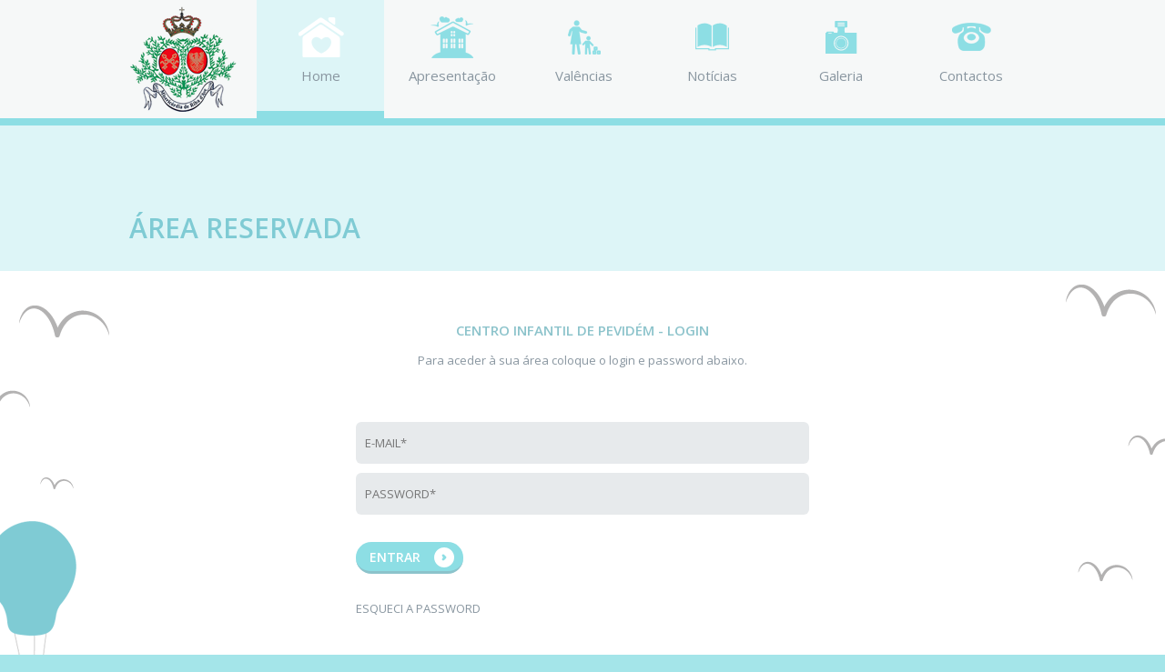

--- FILE ---
content_type: text/html; charset=UTF-8
request_url: https://www.scmribadeave.pt/Centro-Infantil-Pevidem/Login
body_size: 2489
content:
<!DOCTYPE HTML>
<html lang="pt">
<head>
<base href="https://www.scmribadeave.pt/">

			<meta name="viewport" content="width=1160">

			<meta name="robots" content="index, follow">

			<meta charset="utf-8">
<meta name="description" content="Centro Infantil de Pevidém">
<meta name="keywords" content="Centro,Infantil,Pevidém,misericórdia,riba,de,ave">
<title>Santa Casa da Misericórdia de Riba de Ave | Centro Infantil de Pevidém - Login</title>
<link rel="icon" href="https://www.scmribadeave.pt/favicon.ico" type="image/x-icon">

			<link rel="shortcut icon" href="https://www.scmribadeave.pt/favicon.ico" type="image/x-icon">

			<link rel="stylesheet" type="text/css" href="https://www.scmribadeave.pt/Assets/CSS/layout.css">

			<link href="https://fonts.googleapis.com/css?family=Open+Sans:400,600" rel="stylesheet" type="text/css">
			
			<link rel="stylesheet" href="https://code.jquery.com/ui/1.10.3/themes/smoothness/jquery-ui.css">
<link rel="stylesheet" type="text/css" href="https://www.scmribadeave.pt/Assets/CSS/centro_layout.css">
<script type="text/javascript" src="https://www.scmribadeave.pt/Assets/JS/modernizr.custom.js"></script>

			<script>

			(function(i,s,o,g,r,a,m){i['GoogleAnalyticsObject']=r;i[r]=i[r]||function(){

			(i[r].q=i[r].q||[]).push(arguments)},i[r].l=1*new Date();a=s.createElement(o),

			m=s.getElementsByTagName(o)[0];a.async=1;a.src=g;m.parentNode.insertBefore(a,m)

			})(window,document,'script','https://www.google-analytics.com/analytics.js','ga');

			ga('create', 'UA-67430291-1', 'auto');

			ga('send', 'pageview');

			</script><!-- Google Tag Manager -->
<script>(function(w,d,s,l,i){w[l]=w[l]||[];w[l].push({'gtm.start':
new Date().getTime(),event:'gtm.js'});var f=d.getElementsByTagName(s)[0],
j=d.createElement(s),dl=l!='dataLayer'?'&l='+l:'';j.async=true;j.src=
'https://www.googletagmanager.com/gtm.js?id='+i+dl;f.parentNode.insertBefore(j,f);
})(window,document,'script','dataLayer','GTM-KJ3Z7SP');</script>
<!-- End Google Tag Manager -->
</head>

<body>
	<!-- Google Tag Manager (noscript) -->
<noscript><iframe src="https://www.googletagmanager.com/ns.html?id=GTM-KJ3Z7SP"
height="0" width="0" style="display:none;visibility:hidden"></iframe></noscript>
<!-- End Google Tag Manager (noscript) -->
<header>
				<div class="width_container">
					<h1><a class="sprite logo" href="https://www.scmribadeave.pt/Instituicao">Santa Casa da Misericórdia de Riba de Ave</a></h1>					

					<nav class="main">
						<ul>
<li><a class="active" href="/Centro-Infantil-Pevidem"><span class="sprite main_menu_icon icon_1"></span>Home</a></li>
<li><a href="/Centro-Infantil-Pevidem/Apresentacao/Apresentacao1"><span class="sprite main_menu_icon icon_2"></span>Apresentação</a></li>
<li><a href="/Centro-Infantil-Pevidem/Valencias"><span class="sprite main_menu_icon icon_3"></span>Valências</a></li>
<li><a href="/Centro-Infantil-Pevidem/Noticias"><span class="sprite main_menu_icon icon_4"></span>Notícias</a></li>
<li><a href="/Centro-Infantil-Pevidem/Galerias-Imagens"><span class="sprite main_menu_icon icon_5"></span>Galeria</a></li>
<li><a href="/Centro-Infantil-Pevidem/Contactos"><span class="sprite main_menu_icon icon_6"></span>Contactos</a></li>
			</ul>

					</nav>

				</div>

			</header>
    
    <div class="section_title_pane">
    	<div class="width_container">
    		<h2>Área Reservada</h2>
        </div>
    </div>
    
    <div class="content">
    	<div class="width_container">
        	<div class="section_header_pane">
                <h3>Centro Infantil de Pevidém - Login</h3>
                <p>Para aceder &agrave; sua &aacute;rea coloque o login e password abaixo.</p>
            </div>
            
            <form class="general" name="user_login_form" method="post" action="/Centro-Infantil-Pevidem/Login">
            	<div class="message_pane">
					                </div>
                
            	<div class="wrapper"><input type="text" name="email" placeholder="E-mail*" value="" maxlength="120" autocomplete="off"></div>
            	<div class="wrapper"><input type="password" name="password" placeholder="Password*" autocomplete="off"></div>
                
                <div class="btn_pane">
                    <button>Entrar<span class="sprite circle22px_white"></span></button>
                    <input type="hidden" name="op" value="login">
                    
                	<p><a class="grey" href="Centro-Infantil-Pevidem/Recuperar-Password">Esqueci a password</a></p>
                </div>
            </form>
        </div>
    </div>
    
    <div class="bottom_bar">

				<div class="width_container">

					<div class="col">

						<h3>Santa Casa da Misericórdia de Riba de Ave</h3>

						

						<ul>

							<li><a href="/">Home</a></li>

							<li><a href="/Instituicao/Noticias">Notícias</a></li>

							<li><a href="Instituicao/Artigos-e-Publicacoes">Artigos e Publicações</a></li>

						</ul>

						

						<a class="btn" href="/Instituicao/Enviar-a-Amigo">Enviar a um amigo<span class="sprite btn_icon friend"></span></a>

						<a class="btn" href="/Instituicao/Subscricao-Newsletter">Subscrever Newsletter<span class="sprite btn_icon newsletter"></span></a>

						

						<!--<a class="sprite social rss" href="" target="_blank"></a>-->

						<a class="sprite social facebook" href="https://www.facebook.com/santacasadamisericordiaderibadeave" target="_blank"></a>

						<a class="sprite social pinterest" href="https://instagram.com/misericordiaderibadeave/" target="_blank"></a>

					</div>

					

					<div class="col">

						<h3>Hospital Narciso Ferreira</h3>

						

						<ul>

							<li><a href="/Hospital-Narciso-Ferreira">Home</a></li>

							<li><a href="/Hospital-Narciso-Ferreira/Servicos">Serviços</a></li>

							<li><a href="/Hospital-Narciso-Ferreira/Corpo-Clinico">Corpo Clínico</a></li>

						</ul>

						

						<a class="btn" href="/Hospital-Narciso-Ferreira/Login">Aceder Área Reservada<span class="sprite btn_icon private"></span></a>

						<a class="btn" href="/Instituicao/Enviar-a-Amigo">Enviar a um amigo<span class="sprite btn_icon friend"></span></a>

						

						<a class="sprite social facebook" href="https://www.facebook.com/hospitalnarcisoferreira" target="_blank"></a>

						<a class="sprite social pinterest" href="https://instagram.com/misericordiaderibadeave/" target="_blank"></a>

					</div>

					

					<div class="col">

						<h3>Centro Infantil de Pevidém</h3>

						

						<ul>

							<li><a href="/Centro-Infantil-Pevidem">Home</a></li>

							<li><a href="/Centro-Infantil-Pevidem/Noticias">Notícias</a></li>

							<li><a href="/Centro-Infantil-Pevidem/Galerias-Imagens">Galeria de Imagens</a></li>

						</ul>

						

						<a class="btn" href="/Centro-Infantil-Pevidem/Login">Aceder Área Reservada<span class="sprite btn_icon private"></span></a>

						<a class="btn" href="/Centro-Infantil-Pevidem/Enviar-a-Amigo">Enviar a um amigo<span class="sprite btn_icon friend"></span></a>

						

						<a class="sprite social facebook" href="https://www.facebook.com/centroinfantildepevidem" target="_blank"></a>

						<a class="sprite social pinterest" href="https://instagram.com/centroinfantildepevidem/" target="_blank"></a>

					</div>

					

					<hr class="clear">

				</div>

			</div>
    
    <footer>

				<div class="width_container">

					<div class="col">&copy; 2026 Santa Casa da Misericórdia de Riba de Ave</div>

					<div class="col">
	<a href="/Sobre/Termos-e-Privacidade">Privacidade e Termos</a>
 | 	<a href="/Sobre/FAQs">Perguntas Frequentes</a>
		</div>

					<div class="col">Desenvolvido por <a href="http://www.4por4.pt">4por4</a></div>

				</div>

			</footer>
    
	<script type="text/javascript" src="https://ajax.googleapis.com/ajax/libs/jquery/1.10.2/jquery.min.js"></script>

			<script type="text/javascript" src="https://ajax.googleapis.com/ajax/libs/jqueryui/1.10.3/jquery-ui.min.js"></script>

			<script type="text/javascript" src="https://www.scmribadeave.pt/Assets/JS/modernizr.custom.js"></script>

			<script type="text/javascript" src="https://www.scmribadeave.pt/Assets/JS/features.js"></script>	
			
</body>
</html>

--- FILE ---
content_type: text/css
request_url: https://www.scmribadeave.pt/Assets/CSS/layout.css
body_size: 8848
content:
/*
*	GENERAL SETTINGS
*/
body{min-width:1160px;margin:0px;padding:0px;color:#8996a0;font-size:13px;font-family:'Open Sans', sans-serif;background-color:#8996a0}

ul{margin:0px;padding:0px}
ol{margin:0px;padding:0px;list-style-position:inside}
li{margin:0px;padding:0px}

table{border-collapse:collapse}
table td{padding:0px}

a{text-decoration:none}
p{margin:0px 0px 10px 0px;padding:0px;line-height:16px}

img{border:none;display:block}

input{-webkit-appearance:none;-webkit-border-radius:0px}
input[type=text], input[type=password], input[type=submit], input[type=reset], input[type=button], textarea, button, select{font-family:'Open Sans', sans-serif;font-size:11px;color:#8996a0;border:none;outline:none}
input[type=submit], input[type=reset], input[type=button]{cursor:pointer}
textarea{resize:none;overflow:hidden}

input.password{display:none}


/*........................................... BEGIN BUTTONS ...........................................*/

/*............................................ END BUTTONS ............................................*/


/*............................................ BEGIN FORMS ............................................*/
form.general{width:50%;margin:30px auto auto auto;padding-bottom:70px}
form.general.wide{width:700px;margin-right:0;margin-left:0}
/* op success pane */
form.general div.op_success_pane{text-align:center;display:none}
/* one third columns */
form.general div.third_cols_wrapper{padding-bottom:30px;}
form.general div.third_col{width:318px;padding:0 10px;float:left}
form.general div.third_col:nth-child(1){padding-left:0}
form.general div.third_col:nth-child(2){border-width:0 1px;border-style:solid;border-color:#e7eaec}
form.general div.third_col.no_border:nth-child(2){border-color:transparent}
form.general div.third_col:nth-child(3){padding-right:0}
/* col text */
form.general div.third_col span.number{margin-bottom:15px;color:#60cdcb;font-size:30px;text-align:center;display:block}
form.general div.third_col > h3.title{margin:0;font-size:18px;text-transform:uppercase;text-align:center}
form.general div.third_col > h3.field_name{margin:0 0 10px 0;color:#00b1ac;font-size:14px}
form.general div.third_col > h4.title{margin:0;font-size:16px;text-transform:uppercase;text-align:center}
form.general div.third_col table{width:100%;margin-bottom:15px;font-size:12}
form.general div.third_col table td{padding:0 10px 10px 10px;vertical-align:top;}
form.general div.third_col table td:first-child{padding-left:0}
form.general div.third_col table td:last-child{padding-right:0}
form.general div.third_col table tr:last-child td{padding-bottom:0;}
/* notice */
form.general div.notice{margin-bottom:15px;padding:15px;color:#00b1ac;border:2px solid #e7eaec;border-radius:4px;}
form.general div.notice h3{margin:0 0 15px 0;text-align:left}

/* placeholders */
form.general ::-webkit-input-placeholder{text-transform:uppercase}
form.general :-moz-placeholder{text-transform:uppercase}
form.general ::-moz-placeholder{text-transform:uppercase}
form.general :-ms-input-placeholder{text-transform:uppercase}
/* message pane */
form.general div.message_pane{text-align:center}
/* fields */
form.general .wrapper{margin-bottom:10px;padding:14px 10px;background-color:#e7eaec;-webkit-border-radius:6px;-moz-border-radius:6px;border-radius:6px}
/* cols */
form.general div.cols{height:56px}
form.general div.cols div.wrapper{width:46%;float:left}
form.general div.cols div.wrapper:first-child{margin-right:2%}
form.general div.cols div.wrapper:last-child{float:right}
form.general div.cols div.custom_select{width:46%;float:left}
form.general div.cols div.custom_select:first-child{margin-right:2%}
form.general div.cols div.custom_select:last-child{float:right}
/* inputs */
form.general .wrapper input, form.general .wrapper textarea{width:100%;padding:0;line-height:18px;font-size:13px;background:none;display:block}
form.general .wrapper input{height:18px}
form.general .wrapper textarea{height:90px}
::-webkit-input-placeholder{}
:-moz-placeholder{}
::-moz-placeholder{}
:-ms-input-placeholder{}
/* button */
form.general .btn_pane{margin-top:30px}
form.general .btn_pane::after{height:0;content:'';display:block;clear:both}
/* re-captcha */
form.general .btn_pane .g-recaptcha{margin-bottom:30px}
form.general .btn_pane input, form.general .btn_pane button{height:35px;padding-left:15px;line-height:32px;color:#fff;font-size:14px;font-weight:600;text-transform:uppercase;background-color:#60cdcb;border-bottom:3px solid #00b1ac;-webkit-border-radius:17px;-moz-border-radius:17px;border-radius:17px;display:inline-block;cursor:pointer;-webkit-transition:all .3s;-moz-transition:all .3s;transition:all .3s}
form.general .btn_pane input span, form.general .btn_pane button span{margin:5px 4px 5px 15px;float:right}
form.general .btn_pane input:hover, form.general .btn_pane button:hover, form.general .btn_pane input:focus, form.general .btn_pane button:focus{color:#00b1ac;background-color:#fff}
form.general .btn_pane p{margin-top:30px;text-transform:uppercase}
/*............................................. END FORMS .............................................*/


/*............................................ BEGIN ICONS ............................................*/

/*............................................. END ICONS .............................................*/


/*............................................ BEGIN LISTS ............................................*/
/*
*	HIGHLIGHTED RECORD
*/
div.hl_record{height:380px;margin-bottom:50px;background-repeat:no-repeat;background-position:center;background-size:cover;position:relative}
div.hl_record::before{width:100%;height:100%;content:'';background:url(../Images/BGS/highlight_grd.png) repeat-x bottom;position:absolute;top:0;left:0}
div.hl_record div.caption{width:100%;position:absolute;bottom:0;left:0}
div.hl_record div.caption div.text{margin-right:260px;padding:10px 20px;color:#fff}
div.hl_record div.caption div.text h3{height:24px;margin:0;line-height:24px;font-size:18px;text-transform:uppercase;overflow:hidden}
div.hl_record div.caption div.text p{height:51px;line-height:17px;overflow:hidden}
div.hl_record a.sprite{margin:auto;position:absolute;top:0;right:30px;bottom:0;opacity:.7;-webkit-transition:opacity .3s;-moz-transition:opacity .3s;transition:opacity .3s;cursor:pointer}
div.hl_record a.sprite:hover{opacity:1}

/*
*	RECORDS LIST
*/
div.records_pane div.record{margin-bottom:50px;float:left;cursor:pointer;display:none}
/* image */
div.records_pane div.record div.image{background-repeat:no-repeat;background-position:center;background-size:cover;-webkit-border-radius:6px;-moz-border-radius:6px;border-radius:6px;overflow:hidden;position:relative}
div.records_pane div.record h3{height:38px;margin:0;line-height:19px;overflow:hidden}
/* next button */
div.records_pane div.btn_pane{text-align:center}
div.records_pane div.btn_pane a{color:#8996a0;display:none;cursor:pointer}
div.records_pane div.btn_pane a span{margin:10px auto auto auto;-webkit-transform:rotate(90deg);-moz-transform:rotate(90deg);transform:rotate(90deg);display:block}
div.records_pane div.btn_pane a:hover{color:#b3bfc9}
div.records_pane div.btn_pane a:hover span{background-position:0 -144px}
/* hover */
div.records_pane div.record:hover div.image a{top:0}

/*
*	RECORDS LIST - FOUR COLUMNS
*/
div.records_pane.four_cols div.record{width:213px;margin-right:48px;text-transform:uppercase}
div.records_pane.four_cols div.record:nth-child(4n){margin-right:0}
/* image */
div.records_pane.four_cols div.record div.image{height:213px;margin-bottom:20px}
div.records_pane.four_cols div.record div.image a{width:100%;height:100%;background-color:rgba(96, 205, 203, .6);position:absolute;top:100%;left:0;display:block;-webkit-transition:top .3s;-moz-transition:top .3s;transition:top .3s}
div.records_pane.four_cols div.record div.image a span{margin:auto;position:absolute;top:0;right:0;bottom:0;left:0}
div.records_pane.four_cols div.record i{font-size:11px}

/*
*	RECORDS LIST - TWO COLUMNS
*/
div.records_pane.two_cols div.record{width:425px;margin-right:46px}
div.records_pane.two_cols div.record:nth-child(2n){margin-right:0}
/* image */
div.records_pane.two_cols div.record div.image{width:215px;height:215px;margin-bottom:0;float:left}
div.records_pane.two_cols div.record div.image.rect{height:180px}
div.records_pane.two_cols div.record div.image div.screen{width:100%;height:100%;background-color:rgba(221, 245, 247, .85);position:absolute;top:100%;left:0;-webkit-transition:top .3s, opacity .3s;-moz-transition:top .3s, opacity .3s;transition:top .3s, opacity .3s;opacity:0}
div.records_pane.two_cols div.record div.image div.screen span{margin:auto;position:absolute;top:0;right:0;bottom:0;left:0}
div.records_pane.two_cols div.record:hover div.image div.screen{top:0;opacity:1}
/* content */
div.records_pane.two_cols div.record div.content{height:215px;margin-left:230px;position:relative}
div.records_pane.two_cols div.record div.content.rect{height:180px}
div.records_pane.two_cols div.record div.content h3{margin-bottom:10px;text-transform:uppercase}
div.records_pane.two_cols div.record div.content div.text{height:85px;margin-bottom:20px;line-height:17px}
div.records_pane.two_cols div.record div.buttons_pane{width:100%;position:absolute;bottom:0;left:0}
div.records_pane.two_cols div.record div.buttons_pane a{height:22px;margin-top:6px;line-height:22px;color:#00b1ac;font-weight:600;font-size:12px;text-transform:uppercase;display:block}
div.records_pane.two_cols div.record div.buttons_pane a span, div.records_pane.two_cols div.record a span{float:right}
div.records_pane.two_cols div.record div.buttons_pane a:hover{color:#8996a0}
div.records_pane.two_cols div.record div.buttons_pane a:hover span{background-position:-110px -152px}
/* balloon */
div.records_pane div.balloon_wrapper{position:relative}
div.records_pane div.balloon_wrapper .balloon{width:300px;margin-left:-150px;background-color:#00b1ac;border-radius:8px;position:absolute;bottom:55px;left:50%;z-index:2;display:none}
div.balloon_wrapper .balloon .inner{padding:15px 20px;color:#fff}
div.balloon_wrapper .balloon .attach{width:0;height:0;margin:auto;border-top:10px solid #00b1ac;border-right:10px solid transparent;border-left:10px solid transparent;display:block;position:absolute;right:0;bottom:-10px;left:0}
/* button */
div.records_pane.two_cols div.record .btn{height:auto !important;line-height:22px;padding:9px 10px;color:#8996a0 !important;background-color:#dbdfe2;-webkit-border-radius:4px;-moz-border-radius:4px;border-radius:4px;display:block;-webkit-transition:all .4s;-moz-transition:all .4s;transition:all .4s}
div.records_pane.two_cols div.record button.btn{width:100%;margin-top:6px;font-size:12px;font-weight:600;text-align:left;text-transform:uppercase;cursor:pointer}
div.records_pane.two_cols div.record button.btn span{float:right}
div.records_pane.two_cols div.record a.blank_btn{height:40px !important;display:block}
div.records_pane.two_cols div.record:hover .btn{background-color:#e9edf0}

/*
*	ACCORDION
*/
div.accordion{margin:0 auto 25px auto}
div.accordion div.title{height:45px;margin-bottom:20px;padding:0 20px;line-height:45px;font-size:16px;text-transform:uppercase;border:1px solid #dedede;cursor:pointer}
div.accordion div.accordion_content{margin:0 20px 30px 20px;display:none}
div.accordion a.pdf_btn{height:18px;margin-bottom:4px;line-height:18px;color:#cd0e0e !important;text-transform:uppercase;display:block}
div.accordion a.pdf_btn span{margin:1px 6px 1px 0;float:left}
/* hover */
div.accordion:hover div.title{color:#00c4d9;border-color:#60cdcb}

/*
*	CUSTOM SELECTOR
*/
ul.custom_selector{list-style:none;text-transform:uppercase}
ul.custom_selector > li{position:relative}
ul.custom_selector > li > a span{transform:rotate(90deg)}
ul.custom_selector > li:hover > a{background-color:#e9edf0}
ul.custom_selector > li:hover > a span{background-position:-110px -152px}
ul.custom_selector > li ul{width:100%;list-style:none;border-top:1px solid #ccc;position:absolute;top:40px;left:0;z-index:2;display:none}
ul.custom_selector > li ul li button{width:100%;height:32px;font-size:12px;text-align:left;background-color:#dbdfe2;border-width:0 1px 1px 1px;border-style:solid;border-color:#ccc;display:block;cursor:pointer}
ul.custom_selector > li ul li button:hover{background-color:#e9edf0}
/*............................................. END LISTS .............................................*/


/*............................................ BEGIN MENUS ............................................*/
/*
*	HIGHLIGHTS (HOMEPAGE)
*/
ul.highlights_menu{height:179px;margin-bottom:30px;list-style:none}
ul.highlights_menu li{width:179px;height:179px;margin:0 35px;float:left}
ul.highlights_menu li a{width:159px;height:155px;padding:0 10px;font-size:16px;font-weight:400;text-align:center;text-transform:uppercase;-webkit-border-radius:10px;-moz-border-radius:10px;border-radius:10px;display:block;overflow:hidden}
ul.highlights_menu.grey li a{color:#8996a0;background-color:#e5f7f7}
ul.highlights_menu.green li a{color:#00b1ac;background-color:#ccefee}
ul.highlights_menu li span.about_icon{width:60px;height:76px;margin:15px auto 0 auto;background-repeat:no-repeat;background-position:bottom left;background-size:60px 152px;display:block}
ul.highlights_menu.green li span.small{font-size:14px;display:block}
ul.highlights_menu.green li span.big{font-size:22px;display:block}
/* hover */
ul.highlights_menu.grey li a:hover{color:#00b1ac}
ul.highlights_menu.green li a:hover{color:#8996a0}
ul.highlights_menu li a:hover span.about_icon{background-position:top left}

/*
*	DROP MENU
*/
ul.drop_menu{min-width:200px;height:40px;list-style:none;background-color:#fff;border-radius:5px}
ul.drop_menu > li{height:40px;padding:0 10px;line-height:40px;color:#129492;font-size:13px;text-transform:uppercase;position:relative;cursor:pointer}
ul.drop_menu > li span.sprite{margin-top:8px;display:block;float:right}
ul.drop_menu > li ul{min-width:100%;list-style:none;border:1px solid #60cdcb;border-radius:5px;position:absolute;top:40px;right:0;z-index:3;display:none;overflow:hidden}
ul.drop_menu > li ul li a{height:28px;padding:0 10px;line-height:28px;color:#8996a0;background-color:#fff;display:block}
ul.drop_menu > li ul li a:hover, ul.drop_menu > li ul li a.active{color:#fff;background-color:#dbdfe2}
/* hover */
ul.drop_menu > li:hover span.sprite{background-position:-134px -151px}
ul.drop_menu > li:hover ul{display:block}
/*............................................. END MENUS .............................................*/


/*........................................... BEGIN RULERS ............................................*/
hr.clear{height:0px;margin:0px;border:none;clear:both}
hr.hline{height:1px;margin:60px 0 20px 0;background-color:#60cdcb;border:none}
/*............................................ END RULERS .............................................*/


/*............................................ BEGIN SPRITE ...........................................*/
.sprite{background-image:url(../Images/sprite.png);background-repeat:no-repeat}
/* logo */
.sprite.logo{width:118px;height:116px;background-position:0 0}
/* main menu icons */
.sprite.main_menu_icon{width:65px;height:57px}
.sprite.main_menu_icon.icon_1{background-position:-118px 0}
.sprite.main_menu_icon.icon_1:hover{background-position:-118px -57px}
.sprite.main_menu_icon.icon_2{background-position:-183px 0}
.sprite.main_menu_icon.icon_2:hover{background-position:-183px -57px}
.sprite.main_menu_icon.icon_3{background-position:-248px 0}
.sprite.main_menu_icon.icon_3:hover{background-position:-248px -57px}
.sprite.main_menu_icon.icon_4{background-position:-313px 0}
.sprite.main_menu_icon.icon_4:hover{background-position:-313px -57px}
.sprite.main_menu_icon.icon_5{background-position:-378px 0}
.sprite.main_menu_icon.icon_5:hover{background-position:-378px -57px}
.sprite.main_menu_icon.icon_6{background-position:-443px 0}
.sprite.main_menu_icon.icon_6:hover{background-position:-443px -57px}
/* newsletter submit button */
.sprite.circle28px{width:28px;height:28px}
.sprite.circle28px.right_grey{background-position:0 -116px}
.sprite.circle28px.right_grey:hover{background-position:0 -144px}
.sprite.circle28px.left_grey{background-position:0 -172px}
.sprite.circle28px.left_grey:hover{background-position:0 -200px}
.sprite.circle28px.green{background-position:-28px -116px}
.sprite.circle28px.green:hover{background-position:-28px -144px}
/* circel arrows 22px */
.sprite.circle22px_white{width:22px;height:22px;background-position:-110px -175px;display:block}
.sprite.circle22px{width:22px;height:22px;background-position:-110px -129px;display:block}
.sprite.circle22px:hover{background-position:-110px -152px}
.sprite.circle22px.top{-webkit-transform:rotate(-90deg);-moz-transform:rotate(-90deg);transform:rotate(-90deg)}
.sprite.circle22px.right{-webkit-transform:rotate(0deg);-moz-transform:rotate(0deg);transform:rotate(0deg)}
.sprite.circle22px.bottom{-webkit-transform:rotate(90deg);-moz-transform:rotate(90deg);transform:rotate(90deg)}
.sprite.circle22px.left{-webkit-transform:rotate(180deg);-moz-transform:rotate(180deg);transform:rotate(180deg)}
/* social networks */
.sprite.social{width:22px;height:22px;background-color:#8996a0;-webkit-border-radius:11px;-moz-border-radius:11px;border-radius:11px;display:block}
.sprite.social.rss{background-position:-490px -128px}
.sprite.social.rss:hover{background-color:#f7941e}
.sprite.social.facebook{background-position:-512px -128px}
.sprite.social.facebook:hover{background-color:#517cbe}
.sprite.social.pinterest{background-position:-534px -128px}
.sprite.social.pinterest:hover{background-color:#5f6364}
/* buttons icons */
.sprite.btn_icon{width:26px;height:23px}
.sprite.btn_icon.friend{background-position:-56px -128px}
.sprite.btn_icon.friend:hover{background-position:-56px -151px}
.sprite.btn_icon.newsletter{background-position:-82px -128px}
.sprite.btn_icon.newsletter:hover{background-position:-82px -151px}
.sprite.btn_icon.private{background-position:-108px -128px}
.sprite.btn_icon.private:hover{background-position:-108px -151px}
.sprite.btn_icon.select_arrow{background-position:-134px -128px}
.sprite.btn_icon.select_arrow:hover{background-position:-134px -151px}
/* appointment */
.sprite.appointment{width:30px;height:30px;background-position:-460px -128px}
/* how to arrive */
.sprite.arrive{width:38px;height:38px;background-position:-422px -128px}
.sprite.arrive:hover{background-position:-422px -166px}
/* active menu arrow */
.sprite.menu_arrow{width:6px;height:10px;background-position:-160px -116px}
/* multimedia */
.sprite.multimedia_medium{width:36px;height:36px;display:block}
.sprite.multimedia_medium.image{background-position:-166px -116px}
.sprite.multimedia_medium.video{background-position:-202px -116px}
.sprite.multimedia_large{width:50px;height:50px;display:block}
.sprite.multimedia_large.image{background-position:-166px -154px}
.sprite.multimedia_large.video{background-position:-216px -154px}
/* phone */
.sprite.phone{width:75px;height:88px;background-position:-266px -116px;display:block}
/* pdf */
.sprite.pdf{width:14px;height:16px;background-position:-341px -116px;display:block}
/*............................................. END SPRITE ............................................*/


/*.......................................... BEGIN STRUCTURE ..........................................*/
.width_container{width:996px;margin:auto}

/*
*	HEADER
*/
header, header div.width_container{height:130px}
header{background-color:#f6f8f8;border-bottom:8px solid #00b1ac}
/* logo */
header h1{width:118px;height:116px;margin:7px 22px 7px 0;overflow:hidden;float:left}
header h1 a{width:118px;height:116px;text-indent:-2000em;display:block;overflow:hidden}

/*
*	NAV
*/
nav.main{height:130px;margin-left:140px}
nav.main ul{width:100%;list-style:none;display:table}
nav.main ul li{width:166px;height:130px;display:table-cell}
nav.main ul li > a{height:114px;padding-top:8px;color:#00b1ac;font-size:15px;text-align:center;border-bottom:8px solid transparent;display:block}
nav.main ul li > a span{margin:4px auto;display:block}
/* section menu */
nav.main ul li div.section_submenu{width:100%;max-height:0;text-align:center;background-color:#dfe5e6;position:absolute;top:130px;left:0;z-index:2;overflow:hidden;-webkit-transition:max-height .4s;-moz-transition:max-height .4s;transition:max-height .4s}
nav.main ul li div.section_submenu hr{height:8px;margin:0;background-color:#00b1ac;border:none}
nav.main ul li div.section_submenu a{height:40px;padding:0 15px;line-height:40px;color:#8996a0;font-size:15px;display:inline-block}
nav.main ul li div.section_submenu a:hover, nav.main ul li div.section_submenu a.active{color:#51626f}
/* hover */
nav.main ul li:hover > a, nav.main ul li > a.active{color:#fff;background-color:#60cdcb;border-bottom-color:#00b1ac}
nav.main ul li:hover > a .sprite.icon_1, nav.main ul li > a.active .sprite.icon_1{background-position:-118px -57px}
nav.main ul li:hover > a .sprite.icon_2, nav.main ul li > a.active .sprite.icon_2{background-position:-183px -57px}
nav.main ul li:hover > a .sprite.icon_3, nav.main ul li > a.active .sprite.icon_3{background-position:-248px -57px}
nav.main ul li:hover > a .sprite.icon_4, nav.main ul li > a.active .sprite.icon_4{background-position:-313px -57px}
nav.main ul li:hover > a .sprite.icon_5, nav.main ul li > a.active .sprite.icon_5{background-position:-378px -57px}
nav.main ul li:hover > a .sprite.icon_6, nav.main ul li > a.active .sprite.icon_6{background-position:-443px -57px}
nav.main ul li:hover div.section_submenu{max-height:48px}

/*
*	BANNER
*/
div.banner{
    background-color: #fff;
    background-repeat: no-repeat;
    background-position: center;
    background-size: cover;
}
div.banner, div.banner div.width_container{height:370px;position:relative}

/*
*	WELCOME BAR
*/
div.welcome_bar{background-color:#00b1ac}
div.welcome_bar, div.welcome_bar div.width_container{height:56px}
div.welcome_bar div.inner{padding:0 20px}
div.welcome_bar a.btn{height:36px;margin:10px 0;padding:0 4px 0 12px;line-height:36px;color:#fff;font-size:14px;text-transform:uppercase;background-color:#60cdcb;border-radius:18px;display:block;float:right;-webkit-transition:background-color .4s;-moz-transition:background-color .4s;transition:background-color .4s}
div.welcome_bar a.btn span{margin:4px 2px 4px 10px;display:block;float:right}
div.welcome_bar a.btn:hover{background-color:#78d4d2}
div.welcome_bar a.btn span.sprite.green:hover{background-position:-28px -116px}
/* title */
div.welcome_bar h2{height:56px;margin:0;padding:0;line-height:56px;color:#fff;font-size:20px;font-weight:normal;text-transform:uppercase;float:left}
/* form */
div.welcome_bar form{height:32px;margin:12px 0;padding:0 2px 0 12px;background-color:#fff;-webkit-border-radius:15px;-moz-border-radius:15px;border-radius:15px;float:right}
div.welcome_bar form input[type="text"]{height:24px;margin:4px 10px;padding:0;line-height:24px;font-size:14px;font-weight:600;text-transform:uppercase;background-color:transparent;float:left}
div.welcome_bar form input[type="submit"]{margin:2px 0;background-color:transparent;float:right}

/*
*	CONTENT
*/
body > div.content{padding:40px 0;background-color:#fff}
/* columns */
body > div.content div.col{width:478px;float:left}
body > div.content div.col.left{margin-right:20px}
body > div.content div.col.right{margin-left:20px}
/* see all */
body > div.content div.col a.link{height:20px;margin:20px auto auto auto;line-height:20px;font-size:14px;font-weight:600;text-align:center;display:block}
/* headers */
body > div.content h2, body > div.content h3{text-transform:uppercase;font-weight:600}
body > div.content h2.title{margin:0 0 15px 0;color:#00b1ac;font-size:20px}
body > div.content h3.title{margin:0 0 40px 0;text-align:center;font-size:24px}
/* section header */
body > div.content div.section_header_pane{margin-bottom:60px;text-align:center !important}
body > div.content div.section_header_pane h3{color:#00b1ac;font-size:15px;text-transform:uppercase}
body > div.content div.section_header_pane h2{margin:0;font-size:24px;text-transform:uppercase}
/* iframes */
body > div.content iframe{margin-bottom:50px}

/*
*	PAGES
*/
div.section_title_pane{padding:85px 0 20px 0;color:#fff;background-color:#60cdcb}
div.section_title_pane .width_container{position:relative}
div.section_title_pane h2{margin:0;padding:7px 0;font-size:30px;text-transform:uppercase;overflow:hidden}
/* menu */
div.section_title_pane ul.menu{list-style:none;float:right}
div.section_title_pane ul.menu li{float:left}
div.section_title_pane ul.menu li a{padding:0 20px;line-height:18px;color:#fff;font-size:15px;font-weight:600;text-transform:uppercase;display:block}
div.section_title_pane ul.menu li a span{margin:auto auto 10px auto;opacity:.8}
div.section_title_pane ul.menu li a:hover, div.section_title_pane ul.menu li a.active{text-decoration:underline}
div.section_title_pane ul.menu li a:hover span, div.section_title_pane ul.menu li a.active span{opacity:1}
/* drop menu */
div.section_title_pane ul.drop_menu{position:absolute;bottom:0;right:0}
/* article */
body > div.content article{margin-right:260px;position:relative}
body > div.content article > i{margin-bottom:10px;display:block}
body > div.content article img{width:100% !important;height:auto !important;margin-bottom:60px;display:block}
body > div.content article h3{margin:60px 0 15px 0;font-size:16px;font-weight:400;text-transform:uppercase}
body > div.content article h3:first-of-type{margin-top:0}
body > div.content article a{color:#00b1ac !important}
body > div.content article a:hover{color:#8996a0 !important}
/* detail navigation */
body > div.content div.record_detail_nav{height:22px;overflow:hidden}
body > div.content div.record_detail_nav > a{height:22px;line-height:22px;font-weight:600;text-transform:uppercase;display:block;float:left}
body > div.content div.record_detail_nav > a:hover{color:#8996a0}
body > div.content div.record_detail_nav div.btns{height:22px;float:right}
body > div.content div.record_detail_nav div.btns a.sprite{margin-left:4px;float:left}
/* menu */
body > div.content nav{width:210px;padding:0 0 260px 50px;position:relative;float:right}
body > div.content nav > a{height:40px;line-height:40px;color:#00b1ac;text-transform:uppercase;text-align:right;border-bottom:1px solid #d0d5d9;display:block;position:relative}
body > div.content nav > a span{display:block;position:absolute;top:17px;left:0;display:none}
body > div.content nav > a:hover, body > div.content nav > a.active{color:#60cdcb}
body > div.content nav > a:hover span, body > div.content nav > a.active span{display:block}
/* appointment contact */
body > div.content nav div.appointment_contact{width:210px;position:absolute;bottom:0;right:0}
body > div.content nav div.appointment_contact > span.sprite{margin:0 auto 20px auto}
body > div.content nav div.appointment_contact h3{margin:0;font-size:14px;text-align:center}
body > div.content nav div.appointment_contact h4{margin:0 0 15px 0;font-size:24px;text-align:center}
body > div.content nav div.appointment_contact a.btn{height:22px;line-height:22px;padding:9px 10px;color:#8996a0 !important;background-color:#dbdfe2;-webkit-border-radius:4px;-moz-border-radius:4px;border-radius:4px;display:block;-webkit-transition:all .4s;-moz-transition:all .4s;transition:all .4s}
body > div.content nav div.appointment_contact a.btn span{float:right}
body > div.content nav div.appointment_contact a.btn:hover{background-color:#e9edf0}

/*
*	GENERAL CONTACTS PAGE
*/
ul.contacts{margin:auto;list-style:none}
ul.contacts li{width:190px;margin:0 25px 40px 25px;float:left}
ul.contacts li div.image{width:190px;height:62px;display:table-cell;vertical-align:middle}
ul.contacts li div.image img{width:auto !important;height:auto !important;max-width:100%;max-height:100%;margin:auto;display:block}
ul.contacts li div.content{margin-top:40px;font-size:14px;text-align:center}
ul.contacts li p{line-height:20px}
ul.contacts li b{font-size:16px}
ul.contacts li a{color:#777;font-weight:600}
ul.contacts li a:hover{color:#8996a0}

/*
*	HIGHLIGHTED RECORDS (INSTITUTION HOMEPAGE)
*/
div.home_highlight{height:278px;position:relative;overflow:hidden}
/* record */
div.home_highlight div.record{position:absolute;top:0;left:0;display:none}
div.home_highlight.left div.record{height:186px;overflow:hidden}
/* image */
div.home_highlight div.image{width:216px;height:186px;margin:0 10px 18px 0;background-repeat:no-repeat;background-position:center;background-size:cover;-webkit-border-radius:6px;-moz-border-radius:6px;border-radius:6px}
div.home_highlight.left div.image{float:left}
/* content */
div.home_highlight.left div.content{width:252px;float:left}
div.home_highlight div.content h3{margin:0;line-height:18px;font-size:14px;font-weight:600}
div.home_highlight.left div.content h3{max-height:72px}
div.home_highlight.right div.content h3{max-height:36px}
div.home_highlight div.content div.txt{line-height:17px;overflow:hidden}
div.home_highlight.left div.content div.txt{height:85px}
div.home_highlight.right div.content div.txt{height:34px}
div.home_highlight div.content a{font-weight:600}
/* thumbnails */
div.home_highlight ul.thumbs{height:74px;list-style:none;position:absolute}
div.home_highlight.left ul.thumbs{bottom:0;left:0}
div.home_highlight.right ul.thumbs{top:112px;right:0}
div.home_highlight ul.thumbs li{width:72px;height:72px;background-repeat:no-repeat;background-position:center;background-size:cover;-webkit-border-radius:4px;-moz-border-radius:4px;border-radius:4px;border:1px solid transparent;float:left;cursor:pointer}
div.home_highlight.left ul.thumbs li{margin-right:27px}
div.home_highlight.right ul.thumbs li{margin-right:13px}
div.home_highlight ul.thumbs li:last-child{margin-right:0}
div.home_highlight ul.thumbs li:hover{border-color:#ccc}
div.home_highlight ul.thumbs li.active{border-color:#00b1ac}

/*
*	HOME RECORD (HOSPITAL HOMEPAGE)
*/
div.home_record{margin-bottom:70px;border-bottom:3px solid #e3e4e8;-webkit-border-radius:4px 4px 10px 10px;-moz-border-radius:4px 4px 10px 10px;border-radius:4px 4px 10px 10px;overflow:hidden}
/* image */
div.home_record div.image{height:155px;background-repeat:no-repeat;background-position:center;background-size:cover;position:relative}
div.home_record div.image div.bottom_stripe{width:100%;height:8px;background:url(../Images/Pictures/bottom_bar.png) no-repeat top left;position:absolute;bottom:0;left:0}
/* content */
div.home_record div.content{padding:15px 20px}
div.home_record div.content div.txt{height:51px;line-height:17px;overflow:hidden}
div.home_record div.content a{font-weight:600}

/*
*	HIGHLIGHTED TESTIMONIAL
*/
div.hl_testimonial div.title{height:20px;margin-bottom:30px;position:relative}
div.hl_testimonial div.title hr{height:1px;margin:auto;background-color:#ddd;border:none;position:absolute;top:0;right:0;bottom:0;left:0}
div.hl_testimonial div.title h4{height:20px;margin:0;padding-right:10px;line-height:20px;color:#00b1ac;font-size:20px;text-transform:uppercase;background-color:#fff;position:absolute;top:0;left:0;overflow:hidden}
/* text */
div.hl_testimonial div.txt{height:36px;padding:5px 0;margin-right:200px;line-height:18px;overflow:hidden}
div.hl_testimonial div.txt q{font-size:14px}
div.hl_testimonial div.txt small{font-size:12px}
/* butotn */
div.hl_testimonial a.btn{height:43px;padding:0 10px 0 20px;line-height:43px;color:#00b1ac;font-size:14px;text-transform:uppercase;border-bottom:3px solid #e3e4e8;-webkit-border-radius:23px;-moz-border-radius:23px;border-radius:23px;display:block;float:right}
div.hl_testimonial a.btn .sprite{margin:9px 0 9px 20px;display:block;float:right}
div.hl_testimonial a.btn:hover{color:#8996a0}
div.hl_testimonial a.btn:hover .sprite{background-position:-28px -144px}


/*
*	BOTTOM BAR
*/
div.bottom_bar{padding:20px 0;color:#8996a0;background-color:#dbdfe2}
/* cols */
div.bottom_bar div.col{float:left}
div.bottom_bar div.col:nth-child(1){width:286px;padding-right:35px}
div.bottom_bar div.col:nth-child(2){width:282px;padding:0 35px;border-right:1px solid #fff;border-left:1px solid #fff}
div.bottom_bar div.col:nth-child(3){width:286px;padding-left:35px}
/* title */
div.bottom_bar h3{height:36px;margin:0 0 15px 0;line-height:18px;font-size:16px;text-transform:uppercase}
/* links */
div.bottom_bar ul{margin-bottom:15px;list-style:none}
div.bottom_bar ul li{margin:3px 0}
div.bottom_bar ul li a{color:#8996a0}
div.bottom_bar ul li a:hover{color:#fff}
/* buttons */
div.bottom_bar a.btn{height:40px;margin:0 40px 5px 0;padding:0 15px;line-height:40px;color:#8996a0;text-transform:uppercase;background-color:#fff;-webkit-border-radius:5px;-moz-border-radius:5px;border-radius:5px;display:block}
div.bottom_bar a.btn span.sprite{margin-top:8px;display:block;float:right}
div.bottom_bar a.btn:hover .sprite.btn_icon.friend{background-position:-56px -151px}
div.bottom_bar a.btn:hover .sprite.btn_icon.newsletter{background-position:-82px -151px}
div.bottom_bar a.btn:hover .sprite.btn_icon.private{background-position:-108px -151px}
/* social */
div.bottom_bar a.sprite.social{margin-top:25px;display:inline-block}

/*
*	FOOTER
*/
footer, footer div.width_container{height:46px}
footer{color:#ddd;border-top:3px solid #bdc4ca}
footer a{color:#dedede}
footer a:hover{color:#fff}
footer div.col{width:332px;padding:13px 0;line-height:20px;float:left}
footer div.col:nth-child(2){text-align:center}
footer div.col:nth-child(3){text-align:right}
/*.......................................... END STRUCTURE ............................................*/


/*............................................ BEGIN TEXT .............................................*/
.green{color:#00b1ac}
a.green:hover{color:#8996a0}
.grey{color:#8996a0}
a.grey:hover{color:#00b1ac}
.light_grey{color:#dedede}
a.light_grey:hover{color:#fff}

p{margin:0px 0px 15px 0px}
p.info, p.success, p.error{line-height:18px}
p.info b{color:#0675c3}
p.success b{color:#44a453}
p.error b{color:#e30b0b}
/*............................................. END TEXT ..............................................*/


/*== Slideshow
 */
.slideshow{
    background-color: #ffffff;
    position: relative;
}
.slideshow .width_container{
    position: relative;
}
.slideshow .slick-list,
.slideshow .slick-track{
    height: 100%;
}
.slideshow__track{
    height: 450px;
}
.slideshow__slide{
    background-repeat: no-repeat;
    background-position: center;
    background-size: cover;
    position: relative;
}
.slideshow__slide .table-content {
    width: 100%;
    height: 100%;
    background-color: rgba(0, 177, 172, 0.1);
}

/* buttons */
.slideshow .btn-arrow{
    margin: auto;
    line-height: 40px;
    background-color: rgba(255, 255, 255, .8);
    border-radius: 50%;
    cursor: pointer;
    display: block;
    transition-property: background-color;
    transition-duration: .4s;
    position: absolute;
    top: 0;
    bottom: 0;
}
.slideshow .btn-arrow:hover{
    background-color: rgba(255, 255, 255, 1);
}
.slideshow .btn-arrow--left{
    left: 30px;
}
.slideshow .btn-arrow--right{
    right: 30px;
}

/* dots */


/*== Table content
 */
.table-content{
    display: table;
}
.table-content__cell{
    display: table-cell;
    vertical-align: middle;
}
.table-content__wrapper{
    width: 48%;
}
.table-content__title{
    margin: 0 0 15px 0;
    line-height: 1.25;
    color: #ffffff;
    font-size: 36px;
    font-weight: normal;
}
.table-content__description{
    margin: 0;
    line-height: 1.5;
    font-size: 18px;
    color: #ffffff;
}

.slideshow__slide .btn{
    margin-top: 25px;
    padding: 10px 25px;
    color: #00b1ac;
    font-size: 16px;
    font-weight: 700;
    background-color: rgba(255, 255, 255, .8);
    border-radius: 21px;
    display: inline-block;
    transition: background-color .4s;
}
.slideshow__slide .btn:hover{
    background-color: rgba(255, 255, 255, 1);
}

/* Slick dots */
.slideshow .slick-dots{
    margin: auto;
    text-align: center;
    position: absolute;
    right: 0;
    bottom: 30px;
    left: 0;
}
.slideshow .slick-dots li{
    margin-right: 5px;
    margin-left: 5px;
    display: inline-block;
}
.slideshow .slick-dots li button {
    width: 20px;
    height: 20px;
    line-height: 20px;
    text-indent: 2000em;
    background-color: #ffffff;
    border-radius: 50%;
    overflow: hidden;
    opacity: .7;
    transition-property: background-color, opacity;
    transition-duration: .4s;
    cursor: pointer;
}
.slideshow .slick-dots li.slick-active button,
.slideshow .slick-dots li button:hover {
    background-color: #60cdcb;
    opacity: 1;
}

--- FILE ---
content_type: text/css
request_url: https://www.scmribadeave.pt/Assets/CSS/centro_layout.css
body_size: 1127
content:
body{background-color:#a4e5e9;}



/*............................................ BEGIN FORMS ............................................*/
/* button */
form.general .btn_pane input, form.general .btn_pane button{color:#fff;background-color:#8ddee4;border-bottom-color:#8cc3cb;}
form.general .btn_pane input:hover, form.general .btn_pane button:hover, form.general .btn_pane input:focus, form.general .btn_pane button:focus{color:#8cc3cb;background-color:#fff}
/*............................................ END FORMS .............................................*/


/*............................................ BEGIN LISTS ............................................*/
/*
*	RECORDS LIST - FOUR COLUMNS
*/
div.records_pane.two_cols div.record div.content div.text{margin-bottom:60px}
div.records_pane.two_cols div.record div.content a{height:22px;line-height:22px;color:#8ddee4;text-transform:uppercase;display:block}

/*
*	HIGHLIGHTED RECORDS MENU (HOMEPAGE)
*/
ul.highlights_menu li a{color:#68b9c3;background-color:#ddf5f7}
ul.highlights_menu li a:hover{color:#8ddee4;}
ul.highlights_menu li span.about_icon{width:83px;height:105px;background-size:auto;}

/*
*	HIGHLIGHTED RECORDS GALLERY (HOMEPAGE)
*/
div.home_highlight ul.thumbs li.active{border-color:#8ddee4;}
/*............................................. END LISTS .............................................*/


/*........................................... BEGIN RULERS ............................................*/
hr.hline{background-color:#8ddee4;}
/*............................................ END RULERS .............................................*/


/*........................................... BEGIN SPRITE ............................................*/
.sprite{background-image:url(../Images/sprite_centro.png);}
/* social networks */
.sprite.social{background-color:#49a2a9;}
/* multimedia */
.sprite.multimedia{width:72px;height:72px;display:block;}
.sprite.multimedia.video{background-position:-484px -154px}
.sprite.multimedia.image{background-position:-412px -154px}
.sprite.multimedia_small{width:28px;height:28px;display:block;}
.sprite.multimedia_small.video{background-position:-384px -198px}
.sprite.multimedia_small.image{background-position:-356px -198px}
/*............................................ END SPRITE .............................................*/



/*.......................................... BEGIN STRUCTURE ..........................................*/
body > header{background-color:#f6f8f8;border-bottom:8px solid #8ddee4;}

nav.main ul li a{color:#8996a0;}
nav.main ul li a:hover, nav.main ul li a.active{color:#8996a0;background-color:#ddf5f7;border-bottom-color:#8ddee4;}

div.banner div.clouds{width:100%;height:79px;background:url(../Images/Banners/clouds.png) repeat-x bottom left;position:absolute;bottom:0;left:0;}

body > div.content{min-height:500px;background-image:url(../Images/BGS/centro_infantil.gif);background-repeat:no-repeat;background-position:center;}
body > div.content h2{color:#8996a0;}

body > div.content nav{padding-bottom:0}

/*
*	PAGES
*/
div.section_title_pane{color:#7fcbd4;background-color:#ddf5f7}
div.section_title_pane ul.menu li a{color:#7fcbd4}
/* article */
body > div.content article a{color:#8ddee4 !important;}
/* menu */
body > div.content nav a{color:#8996a0}
body > div.content nav a:hover, body > div.content nav a.active{color:#7fcbd4}
/* section header */
body > div.content div.section_header_pane h3{color:#8cc3cb;}

body div.bottom_bar{color:#fff;background-color:#8ddee4;}
body div.bottom_bar ul li a{color:#fff;}
body div.bottom_bar ul li a:hover{color:#49a2a9;}

body footer{color:#79a6a9;border-top-color:#b9f0f3;}
body footer a{color:#79a6a9;}
body footer a:hover{color:#fff;}
/*........................................... END STRUCTURE ...........................................*/


/*............................................ BEGIN TEXT .............................................*/
.grey{color:#8996a0;}
a.grey:hover{color:#68b9c3;}
/*............................................. END TEXT ..............................................*/

--- FILE ---
content_type: application/javascript; charset=utf-8
request_url: https://www.scmribadeave.pt/Assets/JS/features.js
body_size: 916
content:
function scrollPageTo(el, speed, delay){
	window.setTimeout(function(){
		$('html, body').animate({ 
			scrollTop: $(el).offset().top 
		}, speed, 'easeOutCubic');
	}, delay);
}

function setCustomSelector(){
	var $submenus = $('ul.custom_selector > li ul');
	
	$.each($submenus, function(){
		var $submenu = $(this);
		var duration = 400;
		
		$submenu.parent().hover(
			function(){
				$submenu.slideDown(duration);	
			},
			function(){
				$submenu.stop().slideUp(duration);
			}
		);
	});
}

function setAccordion(){
	var $el = $('div.accordion');
	var $titles = $el.find('div.title');
	var $contents = $el.find('div.accordion_content');
	
	$.each($titles, function(i){
		$(this).click(function(){
			$contents.eq(i).slideToggle(300);
		});
	});
}

function setBalloons(){
	var duration = 500;
	
	$('.balloon_wrapper').each(function(){
		var $btn = $(this).find('.balloon');
		$(this).hover(
			function(){
				$btn.fadeIn(duration);
			},
			function(){
				$btn.stop().fadeOut(duration);
			}
		);
	});
}
	
function setListPagination(visible_records){
	var $records = $('div.record');
	var $btn = $('div.btn_pane a');
	var current_page = 1, duration = 500, easing = 'swing';
	
	if($records.length > visible_records * current_page){
		$btn.css({display: 'inline-block'});
	}
		
	var setEls = function(page_nr){
		for(var i = 0; i < visible_records * page_nr; i++){
			$records.eq(i).fadeIn(duration, easing);	
		}
		
		if($records.length <= visible_records * page_nr){
			$btn.hide();
		}
	}
	
	setEls(current_page);
	
	$btn.click(function(){
		current_page++;
		setEls(current_page);
	});
}

function setHighlights(){
	var $panes = $('div.home_highlight');
	
	$.each($panes, function(){
		var $this = $(this);
		var $records = $this.find('div.record');
		var $thumbs = $this.find('ul.thumbs li');
		
		var current = 0;
		var duration = 400;
		
		$records.eq(current).show();
		$thumbs.eq(current).addClass('active');
		
		$.each($thumbs, function(i){
			var $this = $(this);
			$this.click(function(){
				if(i != current){
					$records.eq(current).fadeOut(duration);
					$thumbs.eq(current).removeClass('active');
					
					current = i;
					
					$records.eq(current).fadeIn(duration);
					$thumbs.eq(current).addClass('active');
				}
			});
		});
	});
}

function setAppointmentForms(){
	var $base = $('div.appointment');
	var $btns = $base.find('ul.menu li');
	var $forms = $base.find('form');
	
	var current = 0;
	var duration = 400;
	
	$btns.eq(current).addClass('active');
	$forms.eq(current).show();
	
	$.each($btns, function(i){
		var $this = $(this);
		$this.click(function(){
			if(i != current){
				$btns.eq(current).removeClass('active');
				$forms.eq(current).fadeOut(duration);
				
				current = i;
				
				$btns.eq(current).addClass('active');
				$forms.eq(current).fadeIn(duration);
			}
		});
	});
}

--- FILE ---
content_type: text/plain
request_url: https://www.google-analytics.com/j/collect?v=1&_v=j102&a=1733104620&t=pageview&_s=1&dl=https%3A%2F%2Fwww.scmribadeave.pt%2FCentro-Infantil-Pevidem%2FLogin&ul=en-us%40posix&dt=Santa%20Casa%20da%20Miseric%C3%B3rdia%20de%20Riba%20de%20Ave%20%7C%20Centro%20Infantil%20de%20Pevid%C3%A9m%20-%20Login&sr=1280x720&vp=1280x720&_u=IEBAAEABAAAAACAAI~&jid=1407434438&gjid=80694625&cid=1283638457.1768015685&tid=UA-67430291-1&_gid=1570415954.1768015685&_r=1&_slc=1&z=1768279712
body_size: -451
content:
2,cG-8XVQPBS8E0